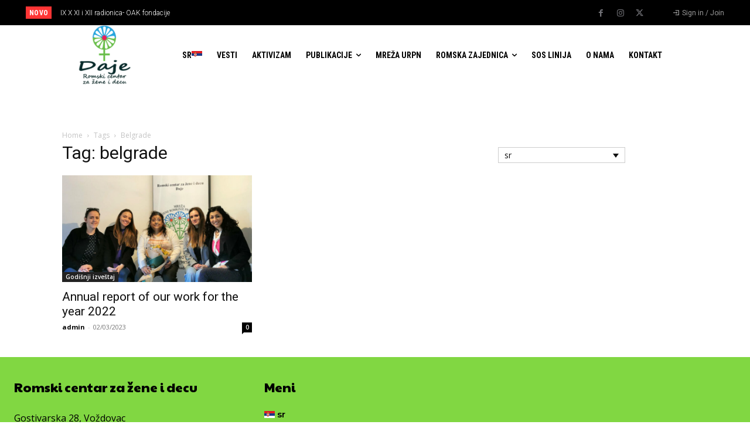

--- FILE ---
content_type: text/css
request_url: https://romadaje.org/wp-content/plugins/contact-list/dist/css/p.css?ver=2.9.64
body_size: 25924
content:
.search-groups{margin-bottom:20px}.contact-list-hidden-name{display:none}#contact-list-search{margin-bottom:20px}.contact-list-breadcrumbs{background:#f7f7f7;padding:6px 12px;display:flex;align-items:center}.contact-list-breadcrumbs .contact-list-breadcrumbs-div:before{content:"❯";margin-left:5px;margin-right:5px;font-size:12px}.contact-list-breadcrumbs span{font-size:15px;line-height:1.5}.contact-list-breadcrumbs span a{text-decoration:none}.contact-list-breadcrumbs span a:hover{text-decoration:underline}body form.contact-list-ajax-form{margin-top:0}input[type=text]:not(.bogus-class)#search-contacts{margin-bottom:20px;padding:5px 12px;border:1px solid #bbb;width:400px;min-height:20px;line-height:1.5}@media only screen and (max-width:991px){input[type=text]:not(.bogus-class)#search-contacts{width:100%}}.recaptcha-container{margin-top:12px;margin-bottom:6px}input[type=text]:not(.bogus-class).cl-search-all-contacts,input[type=text]:not(.bogus-class).search-all-contacts{margin-bottom:10px;padding:5px 12px;border:1px solid #bbb;width:400px;border-radius:5px;min-height:20px;line-height:1.5}.contact-list-notification{display:block}#contact-list-contacts-found{margin-top:12px}@media(max-width:820px){#contact-list-contacts-found{margin-bottom:12px}}@media(max-width:500px){#search-contacts,input[type=text].cl-search-all-contacts,input[type=text].search-all-contacts{width:100%}}.contact-subcategory{padding-left:1rem}#all-contacts,#contact-list-search ul,#main ul.contact-list-groups{list-style:none!important;list-style-type:none;margin:0!important;padding:0!important}#all-contacts li,#contact-list-search ul li,#main ul.contact-list-groups li{list-style:none}.entry-content ul.contact-list-groups,ul.contact-list-groups{list-style:none;list-style-type:none;margin:0;padding:0!important}#contact-list-search ul li{padding:0;margin:0 0 5px;border-radius:10px}@media(max-width:820px){#contact-list-search ul li{margin:0 0 20px}}.contact-list-groups li{padding:0;margin:0 0 4px}#contact-list-search .contact-list-main-elements{margin-bottom:10px;color:#333;line-height:1.6}#contact-list-search .contact-list-main-elements h3{color:#333}#contact-list-search ul li .contact-list-contact-name{display:block;font-size:20px;font-weight:700;margin:2px 0 0}.contact-list-all-contacts-search #contact-list-search ul li .contact-list-main-elements{padding-top:0;margin-top:10px}.contact-list-all-contacts-search #contact-list-search ul li h3{padding:0}.contact-list-simple-contact-groups span{background:#fff;border:1px solid #f7f7f7;padding:2px 6px;margin-right:3px;margin-top:1px;margin-bottom:1px;display:inline-block;font-size:13px;border-radius:5px}.contact-list-contact-groups span{background:#f7f7f7;padding:.25rem .5rem;margin-right:.25rem;margin-top:1px;margin-bottom:1px;display:inline-block}.contact-list-contact-groups-v2-title{margin-top:5px;font-weight:700;display:block}.contact-list-contact-groups-v2 span{background:#f7f7f7;padding:.25rem .5rem;margin-right:.25rem;display:inline-block}#contact-list-search ul li a{cursor:pointer}#contact-list-search .contact-list-job-title{display:block}#contact-list-search .contact-list-email{display:block;font-size:13px}@media(max-width:500px){#contact-list-search .contact-list-email{font-size:12px}}#contact-list-search .contact-list-phone{display:block}#contact-list-files-found{display:none;margin-bottom:20px}#contact-list-nothing-found{display:none}.contact-list-groups-found{display:none;margin-bottom:20px}.contact-list-all-contacts-list,.contact-list-no-groups-found{display:none}.contact-list-all-contacts-contacts-found{display:none;margin-top:20px;margin-bottom:20px}.contact-list-all-contacts-nothing-found{display:none;margin-top:1rem}.contact-list-some-elements a{float:left;display:inline-block;width:36px}.contact-list-some-elements a img{height:28px}.contact-list-address{margin-top:8px}.contact-list-address-title{font-weight:700;display:block}.contact-list-address-line-1,.contact-list-address-line-2,.contact-list-address-line-3,.contact-list-address-line-4{display:block}.contact-list-description{margin-top:8px}.contact-list-description-title{font-weight:700;display:block}.contact-list-description p{margin-top:0;margin-bottom:10px}.entry-content h2.contact-list-group-title,h2.contact-list-group-title{margin:20px 0 12px;padding:0}.subgroups-list-container{margin-bottom:20px}.contact-list-form-wrap input{max-width:500px}.contact-list-form-wrap .wp-editor-wrap{max-width:740px}.contact-list-form-wrap .form-field input[type=text]:not(.bogus-class){margin-bottom:20px;display:block;padding:6px;min-height:20px;line-height:1.5;border:1px solid #bbb;width:400px}@media(max-width:500px){.contact-list-form-wrap .form-field input[type=text]:not(.bogus-class){width:100%}}.contact-list-form-wrap .form-field input[type=file]{border:0;padding-left:0}.contact-list-form-wrap .form-field input[type=checkbox]{margin:0 5px 0 0;display:inline-block;padding-top:0;border:1px solid red}.contact-list-form-wrap .form-field .contact-list-checkbox-title{display:inline-block;padding-top:0;font-weight:400;text-transform:none}.form-field-categories{margin-bottom:1.25rem}.contact-list-form-wrap label{font-weight:400;display:block;margin-bottom:.5rem;text-transform:uppercase;font-weight:700}.contact-list-form-wrap h3{font-weight:700}input[type=submit].contact-list-form-submit{margin-top:20px;width:140px;padding:12px;border:0;cursor:pointer}.input-email{position:absolute;left:-9000px}.contact-list-form-field-required{color:#b22222;border:1px solid #b22222;padding:20px;margin-bottom:20px;text-align:center;background:#fff;display:none}.contact-list-custom-fields-container{margin-bottom:14px}.contact-list-custom-field-with-icon{display:flex;flex-direction:row;margin-bottom:3px}.contact-list-custom-field-with-icon.contact-list-custom-field-simple-list{margin-bottom:0}.contact-list-custom-field-with-icon i{flex:0 0 28px;font-size:28px;margin-right:8px;text-align:right;font-style:normal!important}.contact-list-custom-field-with-icon.contact-list-custom-field-simple-list i{flex:0 0 22px;font-size:22px;margin-right:8px;text-align:right}.contact-list-custom-field-with-icon span{line-height:25px;padding-top:1px}.contact-list-custom-field-with-icon.contact-list-custom-field-simple-list span{line-height:15px;padding-top:4px}.contact-list-custom-field-1{margin-top:10px}.contact-list-custom-field-1.contact-list-custom-field-simple-list{margin-top:0}.contact-list-custom-field-1 strong,.contact-list-custom-field-2 strong,.contact-list-custom-field-3 strong,.contact-list-custom-field-4 strong{display:block;margin-top:8px}.subgroup-title{margin-top:0;padding-top:20px}.pro-feature{background:#fff;color:#bbb;padding:2rem;font-size:20px;font-style:italic;text-align:center;margin-right:2rem;border:1px solid #bbb}.entry-content hr.clear,hr.clear{background:none;border:0;clear:both;display:block;float:none;font-size:0;padding:0;overflow:hidden;visibility:hidden;width:0;height:0;margin:0}.cl_select_v2{font-size:13px;color:#32373c;border:1px solid #7e8993;box-shadow:none;border-radius:3px;padding:3px 24px 3px 8px;height:36px;line-height:1.5;max-width:220px;vertical-align:middle;-webkit-appearance:none;background:#fff url("data:image/svg+xml;charset=US-ASCII,%3Csvg%20width%3D%2220%22%20height%3D%2220%22%20xmlns%3D%22http%3A%2F%2Fwww.w3.org%2F2000%2Fsvg%22%3E%3Cpath%20d%3D%22M5%206l5%205%205-5%202%201-7%207-7-7%202-1z%22%20fill%3D%22%23555%22%2F%3E%3C%2Fsvg%3E") no-repeat right 5px top 55%;background-size:auto;background-size:16px 16px;cursor:pointer;margin-right:8px;margin-bottom:10px;float:left}.cl_select_v2.contact-list-flexible-dd{max-width:none;width:auto}.contact-list-container button.filter-contacts,.contact-list-simple-container button.filter-contacts{font-size:13px!important;color:#32373c;background-color:#fff;border:1px solid #7e8993;box-shadow:none;border-radius:3px;padding:4px 8px 3px;height:36px;line-height:1;max-width:250px;vertical-align:middle;-webkit-appearance:none;cursor:pointer;margin-right:10px;margin-bottom:10px}.contact-list-pagination{padding:10px}.contact-list-pagination span.contact-list-more-contacts{font-weight:700;margin-right:10px}.contact-list-pagination a,.contact-list-pagination span.page-numbers{padding:5px;display:inline-block}.contact-list-pagination a{background:#fff;text-decoration:none}.contact-list-pagination a:hover{text-decoration:underline}.contact-list-2-cards-on-the-same-row #all-contacts li{float:left;width:50%;padding:10px}.contact-list-contact-container{overflow:hidden}.contact-list-2-cards-on-the-same-row #all-contacts li .contact-list-contact-container{height:380px;border-radius:10px;padding:10px}.contact-list-3-cards-on-the-same-row #all-contacts li{float:left;width:33.333%;padding:10px}.contact-list-3-cards-on-the-same-row #all-contacts li .contact-list-contact-container{height:380px;border-radius:10px;padding:10px}.contact-list-4-cards-on-the-same-row #all-contacts li{float:left;width:25%;padding:10px}.contact-list-4-cards-on-the-same-row #all-contacts li .contact-list-contact-container{height:380px;border-radius:10px;padding:10px}.page:not(.elementor-page):not(.woocommerce-page) .entry .contact-list-send-email a,.page:not(.elementor-page):not(.woocommerce-page) .entry .contact-list-send-email a:hover{text-decoration:none}.entry-content .contact-list-send-email a{color:#282828;text-decoration:none}.contact-list-send-email{display:inline-block}.contact-list-send-email.contact-list-simple-send-email a{margin:0}.contact-list-send-email a{display:inline-block;text-transform:uppercase;text-decoration:none!important;background:#fff;color:#282828;font-size:14px;font-weight:600;margin-top:3px;margin-bottom:8px;padding:1px 10px;border:1px solid #505050;border-radius:4px;transition:all .3s;white-space:nowrap}.contact-list-simple-list .contact-list-simple-list-row .contact-list-simple-list-col .contact-list-send-email a:hover{text-decoration:none}.contact-list-send-email a:not(.bogus-class):hover{background:#333;color:#fff!important;border:1px solid #333;text-decoration:none!important}.cl-align-right{text-align:right}@media(max-width:820px){.contact-list-contact-container{height:auto!important}.contact-list-2-cards-on-the-same-row #all-contacts li,.contact-list-3-cards-on-the-same-row #all-contacts li{float:left;width:100%;height:auto;padding:0}.contact-list-4-cards-on-the-same-row #all-contacts li{float:left;width:100%;padding:0}}
.cl-modal-container.cl-modal-container-contact{line-height:1.5}.cl-modal-container.cl-modal-container-contact .cl-modal{min-height:100px;padding:52px 24px 32px}.cl-modal-container.cl-modal-container-contact .cl-modal .cl-close-modal{top:-44px}.cl-modal-container.cl-modal-container-contact .contact-list-main-elements{color:#333}.cl-modal-container.cl-modal-container-contact .contact-list-contact-name{font-weight:700;font-size:21px}.cl-modal-container.cl-modal-container-contact .contact-list-address{margin-top:16px;margin-bottom:12px}.cl-modal-container.cl-modal-container-contact .contact-list-custom-fields-container,.cl-modal-container.cl-modal-container-contact .contact-list-some-elements{margin-top:8px}.cl-modal-container.cl-modal-container-contact .contact-list-custom-field-with-icon i{font-size:24px}.cl-modal-container.cl-modal-container-contact .cl-modal span{margin-bottom:5px}.cl-modal-container.cl-modal-container-contact ul{list-style:none;padding:0;margin:0}.contact-list-send-single-submit:hover{cursor:pointer}.contact-list-main-left{float:left;width:76%}.contact-list-main-left.cl-full-width{float:none;width:100%}.contact-list-main-right{float:left;width:24%}.contact-list-main-right .contact-list-image.contact-list-image-grayscale img{-webkit-filter:grayscale(60%);filter:grayscale(60%)}.contact-list-main-right .contact-list-image.contact-list-image-sepia img{-webkit-filter:sepia(30%);filter:sepia(30%)}.contact-list-main-right .contact-list-image.contact-list-image-shadow img{box-shadow:0 8px 8px -5px}.contact-list-main-right .contact-list-image img{width:100%;height:auto}.contact-list-main-right .contact-list-image Ximg{max-width:140px;height:100%;margin-top:0}@media(max-width:991px){.contact-list-main-right .contact-list-image Ximg{max-width:100px;height:100%}}@media(max-width:500px){.contact-list-main-right .contact-list-image Ximg{max-width:56px;height:100%}}.contact-list-container.contact-list-3-cards-on-the-same-row .contact-list-image img,.contact-list-container.contact-list-4-cards-on-the-same-row .contact-list-image img{display:none}
.cl-modal-container{background:rgba(0,0,0,.5);position:fixed;top:0;left:0;width:100%;max-width:100%!important;height:100%;z-index:999999999;overflow:auto;display:none;margin:0!important}.cl-modal-container.cl-modal-container-edit-contact{padding:20px 5px}.cl-modal-container.cl-modal-container-edit-contact .cl-modal{max-width:1400px}.cl-modal-container.cl-modal-container-edit-contact .cl-modal input[type=text]{line-height:1.3;margin-bottom:12px;width:100%;border:1px solid #eee;border-radius:3px;padding:6px 6px 4px;-webkit-appearance:none;-moz-appearance:none;appearance:none;font-size:14px;box-shadow:none}@media(max-width:620px){.cl-modal-container.cl-modal-container-edit-contact .cl-modal input[type=text]{padding:5px 5px 2px;margin-bottom:10px}}.cl-modal-container .cl-modal{background:#fff;max-width:600px;margin:0 auto;min-height:500px;padding:32px 24px 16px}.cl-modal-container .cl-modal:not(.cl-modal-edit-contact){position:relative;top:50%;transform:perspective(1px) translateY(-50%)}.cl-modal-container .cl-modal:not(.cl-modal-edit-contact) input{line-height:1.3;margin-bottom:12px;width:100%;border:1px solid #eee;border-radius:3px;padding:6px 6px 4px;-webkit-appearance:none;-moz-appearance:none;appearance:none;font-size:14px;box-shadow:none}@media(max-width:620px){.cl-modal-container .cl-modal:not(.cl-modal-edit-contact) input{padding:5px 5px 2px;margin-bottom:10px}}@media(max-width:620px){.cl-modal-container .cl-modal{max-width:none;width:95%;padding:16px 12px}}.cl-modal-container .cl-modal input[type=submit]:disabled{background:#bbb}.cl-modal-container .cl-modal .close-modal-container{position:relative}.cl-modal-container .cl-modal .cl-close-modal{font-weight:700;font-size:17px;position:absolute;top:-24px;right:-10px;padding:10px;color:#000;text-decoration:none!important}@media(max-width:620px){.cl-modal-container .cl-modal .cl-close-modal{top:-12px;right:-10px}}.cl-modal-container .cl-modal>h3{margin-top:8px;margin-bottom:14px!important;font-size:24px}.cl-modal-container .cl-modal label{line-height:1.3;margin-bottom:5px;font-size:14px;font-weight:700}.cl-modal-container .cl-modal span{font-size:16px;line-height:1.3;display:block;margin-bottom:18px}.cl-modal-container .cl-modal span.contact-list-recipient,.cl-modal-container .cl-modal span.contact-list-recipient-email{display:inline;font-size:14px}.cl-modal-container .cl-modal input[type=submit]{margin-bottom:0}.cl-modal-container .cl-modal input.contact-list-send-single{width:auto;padding:5px 40px;text-transform:uppercase;font-size:18px;font-weight:700;border:none}.cl-modal-container .cl-modal .contact-list-message-error{color:#dc143c;font-size:14px;font-weight:700;margin-bottom:10px}.cl-modal-container .cl-modal .contact-list-sending-message{font-size:14px;padding-top:20px}.cl-modal-container .cl-modal textarea{line-height:1.3;margin-bottom:12px;width:100%;border:1px solid #eee;border-radius:3px;padding:6px;height:120px;-webkit-appearance:none;-moz-appearance:none;appearance:none;font-size:14px;background:#fff}@media(max-width:620px){.cl-modal-container .cl-modal textarea{padding:5px;height:40px;margin-bottom:10px}}.cl-modal-container .cl-modal input[type=submit].contact-list-send-single{font-size:16px;padding:10px 30px!important;line-height:1;width:auto;border-radius:3px;border:none}@media(max-width:620px){.cl-modal-container .cl-modal input[type=submit].contact-list-send-single{padding:5px!important}}.cl-modal-container .cl-modal input[type=submit].contact-list-send-single:disabled{background:#bbb}
input[type=text]:not(.bogus-class).contact-list-simple-search-contacts{margin-bottom:20px;padding:5px 12px;border:1px solid #bbb;width:400px;min-height:20px;line-height:1.5}@media only screen and (max-width:991px){input[type=text]:not(.bogus-class).contact-list-simple-search-contacts{width:100%}}.contact-list-simple-all-contacts-container .contact-list-simple-list-container{display:none}.contact-list-simple-contacts-found{margin-bottom:10px}.contact-list-simple-nothing-found{display:none}.contact-list-simple-list-call-button{display:inline-block;background:#2271b1;color:#fff;padding:4px 10px;font-size:15px;font-weight:700;border-radius:5px;text-transform:uppercase}.contact-list-simple-list{display:table;border-collapse:collapse;width:100%}@media only screen and (max-width:991px){.contact-list-simple-list{display:block}}.contact-list-simple-list .contact-list-simple-list-row{display:table-row}@media only screen and (max-width:991px){.contact-list-simple-list .contact-list-simple-list-row{display:block;padding:8px}}.contact-list-simple-list .contact-list-simple-list-row:nth-child(2n){background:#f8f8f8}.contact-list-simple-list .contact-list-simple-list-row .contact-list-simple-list-col{display:table-cell;padding:5px;line-height:1.3}.contact-list-simple-list .contact-list-simple-list-row .contact-list-simple-list-col.contact-list-simple-list-col-edit-contact{text-align:center}.contact-list-simple-list .contact-list-simple-list-row .contact-list-simple-list-col.contact-list-simple-list-col-edit-contact .cl-modal-container{text-align:left}@media only screen and (max-width:991px){.contact-list-simple-list .contact-list-simple-list-row .contact-list-simple-list-col{display:block;padding:3px}}.contact-list-simple-list .contact-list-simple-list-row .contact-list-simple-list-col>span{display:block;padding:5px}@media only screen and (max-width:991px){.contact-list-simple-list .contact-list-simple-list-row .contact-list-simple-list-col>span{padding:0}}.contact-list-simple-list .contact-list-simple-list-row .contact-list-simple-list-col a{text-decoration:none}.contact-list-simple-list .contact-list-simple-list-row .contact-list-simple-list-col a:hover{text-decoration:underline}.contact-list-simple-list .contact-list-simple-list-row .contact-list-simple-list-col .contact-list-simple-list-some-icons{white-space:nowrap}.contact-list-simple-list .contact-list-simple-list-row .contact-list-simple-list-col .contact-list-simple-list-some-icons a img{height:28px}.contact-list-simple-list .contact-list-simple-list-row .contact-list-simple-list-col.contact-list-simple-list-col-title span{font-weight:700}.contact-list-simple-list .contact-list-simple-list-row .contact-list-simple-list-col.contact-list-simple-list-col-some_icons{line-height:1.8}.contact-list-simple-list .contact-list-simple-list-row .contact-list-simple-list-col.contact-list-simple-list-col-some_icons a{display:inline-block;margin:0 3px}.contact-list-simple-list .contact-list-simple-list-row .contact-list-simple-list-col.contact-list-simple-list-col-some_icons a img{vertical-align:bottom}
.contact-list-basic-all-contacts-container #contact-list-search,.contact-list-basic-nothing-found{display:none}.contact-list-ajax-results{margin-top:5px}
.contact-list-pagination-improved{line-height:1.3}.contact-list-pagination-improved .contact-list-pagination-improved-more-files{line-height:1.3;margin-top:24px;margin-bottom:12px}.contact-list-pagination-improved a{display:inline-block;font-size:13px;background-color:#f7f7f7;border:1px solid #eee;color:#333;border-radius:3px;padding:5px 10px;text-decoration:none;line-height:1.3}.contact-list-pagination-improved a:hover{background-color:#333;color:#fff;cursor:pointer}.contact-list-pagination-improved span{display:inline-block;font-size:13px;background-color:#fff;padding:5px 10px;text-decoration:none;line-height:1.3;border:1px solid #eee;border-radius:3px}.contact-list-navigation ul{padding:0;margin:0}.contact-list-simple-container .contact-list-navigation{margin-top:24px}.contact-list-navigation li.active a,.contact-list-navigation li.disabled,.contact-list-navigation li a,.contact-list-navigation li a:hover{color:#fff;text-decoration:none}.contact-list-navigation li{display:inline;font-size:14px;padding:0 3px 0 0}.contact-list-navigation li.active a,.contact-list-navigation li.disabled,.contact-list-navigation li a,.contact-list-navigation li a:hover{background-color:#eee;color:#333;border-radius:3px;cursor:pointer;padding:6px 9px}.contact-list-navigation li.active a,.contact-list-navigation li a:hover{background-color:#333;color:#fff}
.contact-list-public-pro-feature{background:#fff;color:#bbb;padding:1.5rem 2rem;font-size:1.2rem;font-style:italic;text-align:center;border:1px solid #f7f7f7}.contact-list-public-pro-feature .contact-list-public-pro-feature-title{color:#000}.contact-list-public-pro-feature span{display:block;margin:10px 0}
.contact-list-general-error{border:1px solid #dc143c;padding:16px;color:#dc143c;line-height:1.3;border-radius:3px}.contact-list-general-error strong{display:block;color:#dc143c;margin-bottom:10px}.contact-list-send-email-container{max-width:700px;line-height:1.3}.contact-list-send-email-container .contact-list-recipients-title{margin-bottom:6px}.contact-list-send-email-container form.contact-list-send-email-form label{display:block;width:100%}.contact-list-send-email-container form.contact-list-send-email-form label span{display:block;margin-top:10px;margin-bottom:5px}.contact-list-send-email-container form.contact-list-send-email-form label span.contact-list-info{font-weight:400}.contact-list-send-email-container form.contact-list-send-email-form label input{padding:12px;line-height:1.3;width:100%}.contact-list-send-email-container form.contact-list-send-email-form textarea{padding:12px;line-height:1.3;height:200px;width:100%}.contact-list-send-email-container form.contact-list-send-email-form input[type=submit]{font-size:15px;font-weight:700;text-transform:uppercase;padding:9px 24px;line-height:1.3}.contact-list-send-email-container form.contact-list-send-email-form input[type=reset]{font-size:15px;font-weight:400;text-transform:uppercase;padding:9px 24px;line-height:1.3;margin-left:5px}.contact-list-send-email-container .send_email_target_div{padding:6px 0 12px}.contact-list-send-email-container .send_email_target_div .contact-list-mail-sent{color:green;font-weight:700}
a.contact-list-add-contact{border:1px solid green;color:green;padding:2px 5px;margin:0 5px 20px 0;background:#fff;text-transform:uppercase;font-size:12px;font-weight:700;border-radius:5px;text-decoration:none;text-underline-offset:0;line-height:1.4;display:inline-block}a.contact-list-add-contact:hover{text-decoration:underline}a.contact-list-edit-contact{border:1px solid green;color:green;padding:2px 5px;margin:0 5px 0 0;background:#fff;text-transform:uppercase;font-size:12px;font-weight:700;border-radius:5px;text-decoration:none;text-underline-offset:0;line-height:1.4;display:inline-block}a.contact-list-edit-contact:hover{text-decoration:underline}.contact-list-edit-single-contact{line-height:1.5}.contact-list-edit-single-contact .contact-list-edit-columns{display:flex;flex-direction:row;flex-wrap:wrap}.contact-list-edit-single-contact .contact-list-edit-columns .contact-list-title-column{width:100%;padding-right:20px;border-bottom:1px solid #eee;margin-bottom:14px}.contact-list-edit-single-contact .contact-list-edit-columns .contact-list-title-column h3{font-size:17px;margin-top:20px;margin-bottom:5px;font-weight:700}.contact-list-edit-single-contact .contact-list-edit-columns .contact-list-edit-column{width:50%;padding-right:20px}.contact-list-edit-single-contact .contact-list-edit-columns .contact-list-edit-column.contact-list-edit-column-city,.contact-list-edit-single-contact .contact-list-edit-columns .contact-list-edit-column.contact-list-edit-column-country,.contact-list-edit-single-contact .contact-list-edit-columns .contact-list-edit-column.contact-list-edit-column-state,.contact-list-edit-single-contact .contact-list-edit-columns .contact-list-edit-column.contact-list-edit-column-zip_code{width:25%}.contact-list-edit-single-contact span.contact-list-single-column-title{font-size:14px;font-weight:700;margin:10px 0 4px;display:block}.contact-list-edit-single-contact ul.cl-taglist,.contact-list-edit-single-contact ul.cl-termlist{list-style:none;padding:10px 0 0!important;margin:0}.contact-list-edit-single-contact ul.cl-taglist li,.contact-list-edit-single-contact ul.cl-termlist li{float:left;width:50%;padding:0 0 0 3px!important}.contact-list-edit-single-contact ul.cl-taglist li label,.contact-list-edit-single-contact ul.cl-termlist li label{font-weight:400;margin-bottom:5px}.contact-list-edit-single-contact ul.cl-taglist li ul.children,.contact-list-edit-single-contact ul.cl-termlist li ul.children{list-style:none;padding-left:8px!important}.contact-list-edit-single-contact p{margin-bottom:6px;font-size:14px}.contact-list-edit-single-contact input[type=submit].cl-public-contact-update-submit{line-height:1.3;padding:8px 24px;font-size:16px;font-weight:700;margin:10px 0 20px}.contact-list-update-complete{color:green;border:1px solid green}.contact-list-contact-deleted,.contact-list-update-complete{font-weight:700;text-align:center;padding:16px;margin-bottom:12px}#contact-list-public-delete-contact,.contact-list-contact-deleted{color:#dc143c;border:1px solid #dc143c}#contact-list-public-delete-contact{text-decoration:none;border-radius:5px;padding:3px 16px;background:#fff;font-size:12px;display:inline-block;margin:2px 0}#contact-list-public-delete-contact:hover{text-decoration:underline}
.single-contact .contact-list-single-contact-page-container{padding-top:10px;padding-bottom:20px}.single-contact .contact-list-single-contact-page-container .contact-list-single-contact-page-go-back{margin-bottom:8px}.single-contact .contact-list-single-contact-page-container .contact-list-contact-container{max-width:740px}


--- FILE ---
content_type: text/javascript
request_url: https://romadaje.org/wp-content/plugins/contact-list/dist/js/p.js?ver=2.9.64
body_size: 8951
content:
!function(t){var e={};function n(c){if(e[c])return e[c].exports;var a=e[c]={i:c,l:!1,exports:{}};return t[c].call(a.exports,a,a.exports,n),a.l=!0,a.exports}n.m=t,n.c=e,n.d=function(t,e,c){n.o(t,e)||Object.defineProperty(t,e,{enumerable:!0,get:c})},n.r=function(t){"undefined"!=typeof Symbol&&Symbol.toStringTag&&Object.defineProperty(t,Symbol.toStringTag,{value:"Module"}),Object.defineProperty(t,"__esModule",{value:!0})},n.t=function(t,e){if(1&e&&(t=n(t)),8&e)return t;if(4&e&&"object"==typeof t&&t&&t.__esModule)return t;var c=Object.create(null);if(n.r(c),Object.defineProperty(c,"default",{enumerable:!0,value:t}),2&e&&"string"!=typeof t)for(var a in t)n.d(c,a,function(e){return t[e]}.bind(null,a));return c},n.n=function(t){var e=t&&t.__esModule?function(){return t.default}:function(){return t};return n.d(e,"a",e),e},n.o=function(t,e){return Object.prototype.hasOwnProperty.call(t,e)},n.p="",n(n.s=0)}([function(t,e,n){"use strict";n.r(e);n(1),n(2),n(3),n(4),n(5),n(6),n(7),n(8),n(9),n(10),n(11)},function(t,e,n){},function(t,e,n){},function(t,e,n){},function(t,e,n){},function(t,e,n){},function(t,e,n){},function(t,e,n){},function(t,e,n){},function(t,e,n){},function(t,e,n){},function(t,e){function n(t){return String(t).replace(/&/g,"&amp;").replace(/</g,"&lt;").replace(/>/g,"&gt;").replace(/"/g,"&quot;")}jQuery((function(t){"undefined"!=typeof contact_list_settings&&1==contact_list_settings.focus_on_search_field&&(t("#search-contacts").focus(),t(".contact-list-simple-search-contacts").focus()),t(".contact-list-ajax-form").change((function(){t("#search-contacts").val(""),t(".contact-list-navigation").hide(),t(".contact-list-basic-nothing-found").hide(),t(".contact-list-basic-contacts-found").hide(),t(".contact-list-basic-all-contacts-container #contact-list-search").hide();var e="",n="",c="",a="",s="";void 0!==this.elements.cl_1&&(e=this.elements.cl_1.value),void 0!==this.elements.cl_2&&(n=this.elements.cl_2.value),void 0!==this.elements.cl_3&&(c=this.elements.cl_3.value),void 0!==this.elements.cl_cat&&(a=this.elements.cl_cat.value),void 0!==this.elements.cl_atts&&(s=this.elements.cl_atts.value);var i={action:"cl_get_contacts",cl_1:e,cl_2:n,cl_3:c,cl_cat:a,cl_atts:s};jQuery.post(ajaxurl,i,(function(e){var n=e.replace(/0$/,"");t(".contact-list-ajax-results").show(),t(".contact-list-ajax-results").empty().append(n);var c="./?"+t(".contact-list-ajax-form select").serialize();window.history.pushState({urlPath:c},"",c)}))})),t(".contact-list-ajax-form-simple").change((function(){var e="",n="",c="",a="",s="";void 0!==this.elements.cl_1&&(e=this.elements.cl_1.value),void 0!==this.elements.cl_2&&(n=this.elements.cl_2.value),void 0!==this.elements.cl_3&&(c=this.elements.cl_3.value),void 0!==this.elements.cl_cat&&(a=this.elements.cl_cat.value),void 0!==this.elements.cl_atts&&(s=this.elements.cl_atts.value);var i={action:"cl_get_contacts_simple",cl_1:e,cl_2:n,cl_3:c,cl_cat:a,cl_atts:s};jQuery.post(ajaxurl,i,(function(e){var n=e.replace(/0$/,"");t(".contact-list-simple-ajax-results").empty().append(n),t(".contact-list-navigation").hide();var c="./?"+t(".contact-list-ajax-form-simple select").serialize();window.history.pushState({urlPath:c},"",c)}))})),t("#search-contacts").keyup((function(){var e,n,c,a;n=(e=document.getElementById("search-contacts")).value.toUpperCase(),c=t(".contact-list-basic-all-contacts-container #all-contacts li");var s=0,i=0;for(a=0;a<c.length;a++)c[a].getElementsByClassName("contact-list-main-elements")[0].textContent.toUpperCase().indexOf(n)>-1?(c[a].style.display="",i++):(c[a].style.display="none",s++);""==e.value?(t(".contact-list-basic-all-contacts-container #contact-list-search").hide(),t(".contact-list-basic-nothing-found").hide(),t(".contact-list-basic-contacts-found").hide(),t(".contact-list-navigation").show(),t(".contact-list-ajax-results").show()):c.length==s?(t(".contact-list-basic-all-contacts-container #contact-list-search").hide(),t(".contact-list-basic-nothing-found").show(),t(".contact-list-basic-contacts-found").hide(),t(".contact-list-navigation").hide(),t(".contact-list-ajax-results").hide()):(t(".contact-list-basic-all-contacts-container #contact-list-search").show(),t(".contact-list-basic-nothing-found").hide(),t(".contact-list-basic-contacts-found").html(i+" "+(i>1?t(".contact-list-text-contacts").html():t(".contact-list-text-contact").html())+" "+t(".contact-list-text-found").html()+"."),t(".contact-list-basic-contacts-found").show(),t(".contact-list-navigation").hide(),t(".contact-list-ajax-results").hide())})),t(".contact-list-simple-search-contacts").keyup((function(){var e,n,c,a;n=(e=document.getElementsByClassName("contact-list-simple-search-contacts")[0]).value.toUpperCase(),c=t(".contact-list-simple-all-contacts-container .contact-list-simple-list-row-data"),t(".contact-list-simple-list").addClass("contact-list-simple-list-search-active");var s=0,i=0;for(a=0;a<c.length;a++)c[a].textContent.toUpperCase().indexOf(n)>-1?(c[a].style.display="",i++):(c[a].style.display="none",s++);""==e.value?(t(".contact-list-simple-all-contacts-container .contact-list-simple-list-container").hide(),t(".contact-list-simple-paginated-container .contact-list-simple-list-container").show(),t(".contact-list-navigation").show(),t(".contact-list-simple-all-contacts-container .contact-list-simple-nothing-found").hide(),t(".contact-list-simple-all-contacts-container .contact-list-simple-contacts-found").hide()):c.length==s?(t(".contact-list-simple-all-contacts-container .contact-list-simple-list-container").hide(),t(".contact-list-simple-paginated-container .contact-list-simple-list-container").hide(),t(".contact-list-navigation").hide(),t(".contact-list-simple-all-contacts-container .contact-list-simple-nothing-found").show(),t(".contact-list-simple-all-contacts-container .contact-list-simple-contacts-found").hide()):(t(".contact-list-simple-all-contacts-container .contact-list-simple-list-container").show(),t(".contact-list-simple-paginated-container .contact-list-simple-list-container").hide(),t(".contact-list-navigation").hide(),t(".contact-list-simple-all-contacts-container .contact-list-simple-nothing-found").hide(),t(".contact-list-simple-all-contacts-container .contact-list-simple-contacts-found").html(i+" "+(i>1?t(".contact-list-simple-text-contacts").html():t(".contact-list-simple-text-contact").html())+" "+t(".contact-list-simple-text-found").html()+"."),t(".contact-list-simple-all-contacts-container .contact-list-simple-contacts-found").show()),t(".contact-list-simple-all-contacts-container .contact-list-simple-list-row-data:visible:even").css("background","#fff"),t(".contact-list-simple-all-contacts-container .contact-list-simple-list-row-data:visible:odd").css("background","rgb(248, 248, 248)")})),t(document).on("click",".cl-modal-container",(function(e){if(e.target===this){var n=t(this).data("contact-id");n?t(".cl-modal-container-"+n).hide():t(".cl-modal-container").hide()}})),t(document).on("click",".cl-close-modal",(function(e){e.preventDefault();var n=t(this).data("contact-id");n?t(".cl-modal-container-"+n).hide():t(".cl-modal-container").hide()})),t(document).on("click",".contact-list-send-email a",(function(e){e.preventDefault(),t(".contact-list-sender-name").val(""),t(".contact-list-sender-email").val(""),t(".contact-list-recipient").empty().append(t(this).data("name")),t(".contact-list-contact-id").val(t(this).data("id")),t(".contact-list-message").val(""),t(".contact-list-sending-message").empty().append(""),t(".contact-list-message-error").empty().append(""),t(".contact-list-send-single-submit").attr("disabled",!1),t(".cl-modal-container").hide(),t(".cl-modal-container-send-message").show()})),t(".contact-list-send-single").submit((function(e){e.preventDefault();var c,a=n(this.sender_name.value),s=n(this.sender_email.value),i=n(this.contact_id.value),l=n(this.site_url.value),o=n(this.txt_please_msg_first.value),r=n(this.txt_msg_sent_to.value),d=n(this.txt_sending_please_wait.value),u=n(this.txt_new_msg_from.value),m=n(this.txt_sent_by.value),p=n(this.txt_please_sender_details_first.value),h=u+" "+l,f="",v=this.message.value;if(this.sender_name.value.length<3||(c=this.sender_email.value,!/^(([^<>()[\]\\.,;:\s@\"]+(\.[^<>()[\]\\.,;:\s@\"]+)*)|(\".+\"))@((\[[0-9]{1,3}\.[0-9]{1,3}\.[0-9]{1,3}\.[0-9]{1,3}\])|(([a-zA-Z\-0-9]+\.)+[a-zA-Z]{2,}))$/.test(c)))return t(".contact-list-message-error").empty().append(p),!1;if(this.message.value.length<3)return t(".contact-list-message-error").empty().append(o),!1;t(".contact-list-message-error").empty().append(""),this.send_message.disabled=!0,a?f=a:s&&(f=s),a&&(h=u+" "+l+" – "+m+" "+f);var _=".contact-list-sending-message";t(_).empty().append(d);var g={action:"cl_send_mail_public",subject:h,sender_name:a,sender_email:s,body:v,contact_id:i};jQuery.post(ajaxurl,g,(function(e){"OK"==e?t(_).empty().append("<strong>"+r+"</strong>"):""==e?t(_).empty().append('<strong style="color: crimson;">ERROR</strong>'):t(_).empty().append('<strong style="color: crimson;">'+e+"</strong>"),t(_).show()}))}))}))}]);